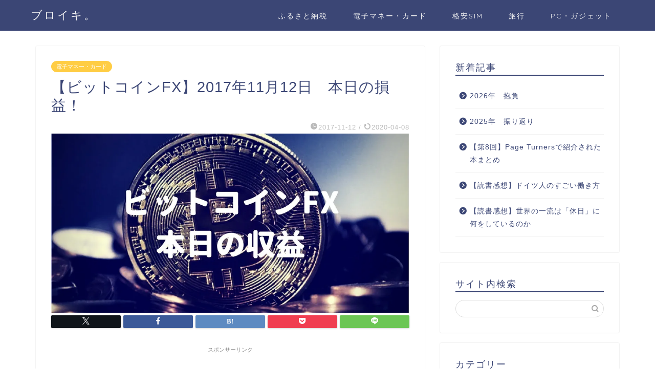

--- FILE ---
content_type: text/html; charset=utf-8
request_url: https://www.google.com/recaptcha/api2/aframe
body_size: 267
content:
<!DOCTYPE HTML><html><head><meta http-equiv="content-type" content="text/html; charset=UTF-8"></head><body><script nonce="srYNUDHolkf9ly1GBo6byA">/** Anti-fraud and anti-abuse applications only. See google.com/recaptcha */ try{var clients={'sodar':'https://pagead2.googlesyndication.com/pagead/sodar?'};window.addEventListener("message",function(a){try{if(a.source===window.parent){var b=JSON.parse(a.data);var c=clients[b['id']];if(c){var d=document.createElement('img');d.src=c+b['params']+'&rc='+(localStorage.getItem("rc::a")?sessionStorage.getItem("rc::b"):"");window.document.body.appendChild(d);sessionStorage.setItem("rc::e",parseInt(sessionStorage.getItem("rc::e")||0)+1);localStorage.setItem("rc::h",'1769410087385');}}}catch(b){}});window.parent.postMessage("_grecaptcha_ready", "*");}catch(b){}</script></body></html>

--- FILE ---
content_type: application/javascript; charset=utf-8;
request_url: https://dalc.valuecommerce.com/app3?p=885323897&_s=https%3A%2F%2Ftkhb7.com%2F171112%25E2%2588%2592earning%2F&vf=iVBORw0KGgoAAAANSUhEUgAAAAMAAAADCAYAAABWKLW%2FAAAAMElEQVQYV2NkFGP4n5HIx7Cn8ysDY1eq0P83G%2BsYppQUMjDmcnX9n%2FfMgqFCwI4BABbRDkFvD1ZfAAAAAElFTkSuQmCC
body_size: 3474
content:
vc_linkswitch_callback({"t":"69770e26","r":"aXcOJgAEY_oSdhaQCooERAqKCJQEhw","ub":"aXcOJQADimUSdhaQCooBbQqKC%2FDCgw%3D%3D","vcid":"ra4_KzT-QpwulJvcDckHRMn6t_W200th8izOaV98KKTmf1TaGfG2WyuLqXwr5ibM","vcpub":"0.287738","p":885323897,"s":3363056,"www.rurubu.travel":{"a":"2550407","m":"2366735","g":"46bbb9a8c3","sp":"utm_source%3Dvaluecommerce%26utm_medium%3Daffiliate"},"valuecommerce.com":{"a":"2803077","m":"4","g":"7315fe2f86"},"dom.jtb.co.jp":{"a":"2549714","m":"2161637","g":"4a6b253dbb","sp":"utm_source%3Dvcdom%26utm_medium%3Daffiliate"},"biz.travel.yahoo.co.jp":{"a":"2761515","m":"2244419","g":"d5ec04308c"},"rikunabi-next.yahoo.co.jp":{"a":"2491929","m":"2784542","g":"87a803c88c"},"master.qa.notyru.com":{"a":"2550407","m":"2366735","g":"46bbb9a8c3","sp":"utm_source%3Dvaluecommerce%26utm_medium%3Daffiliate"},"mini-shopping.yahoo.co.jp":{"a":"2821580","m":"2201292","g":"19e7f3b28c"},"shopping.geocities.jp":{"a":"2821580","m":"2201292","g":"19e7f3b28c"},"www.jtb.co.jp/kokunai":{"a":"2549714","m":"2161637","g":"4a6b253dbb","sp":"utm_source%3Dvcdom%26utm_medium%3Daffiliate"},"rurubu.travel":{"a":"2550407","m":"2366735","g":"46bbb9a8c3","sp":"utm_source%3Dvaluecommerce%26utm_medium%3Daffiliate"},"www.jtb.co.jp/kokunai_htl":{"a":"2549714","m":"2161637","g":"4a6b253dbb","sp":"utm_source%3Dvcdom%26utm_medium%3Daffiliate"},"travel.yahoo.co.jp":{"a":"2761515","m":"2244419","g":"d5ec04308c"},"paypaystep.yahoo.co.jp":{"a":"2821580","m":"2201292","g":"19e7f3b28c"},"st-www.rurubu.travel":{"a":"2550407","m":"2366735","g":"46bbb9a8c3","sp":"utm_source%3Dvaluecommerce%26utm_medium%3Daffiliate"},"tabelog.com":{"a":"2797472","m":"3366797","g":"ed11203d8c"},"wwwtst.hotpepper.jp":{"a":"2594692","m":"2262623","g":"be7997e6a3","sp":"vos%3Dnhppvccp99002"},"next.rikunabi.com":{"a":"2491929","m":"2784542","g":"87a803c88c"},"paypaymall.yahoo.co.jp":{"a":"2821580","m":"2201292","g":"19e7f3b28c"},"valuecommerce.ne.jp":{"a":"2803077","m":"4","g":"7315fe2f86"},"www.hotpepper.jp":{"a":"2594692","m":"2262623","g":"be7997e6a3","sp":"vos%3Dnhppvccp99002"},"www.jtb.co.jp/kokunai_hotel":{"a":"2549714","m":"2161637","g":"4a6b253dbb","sp":"utm_source%3Dvcdom%26utm_medium%3Daffiliate"},"tour.rurubu.travel":{"a":"2550407","m":"2366735","g":"46bbb9a8c3","sp":"utm_source%3Dvaluecommerce%26utm_medium%3Daffiliate"},"www.jtb.co.jp":{"a":"2549714","m":"2161637","g":"4a6b253dbb","sp":"utm_source%3Dvcdom%26utm_medium%3Daffiliate"},"jalan.net":{"a":"2513343","m":"2130725","g":"03ad79b08c"},"shopping.yahoo.co.jp":{"a":"2821580","m":"2201292","g":"19e7f3b28c"},"www.jtbonline.jp":{"a":"2549714","m":"2161637","g":"4a6b253dbb","sp":"utm_source%3Dvcdom%26utm_medium%3Daffiliate"},"www.amazon.co.jp":{"a":"2236822","m":"2366370","g":"d5c9afa4ac","sp":"tag%3Dvc-22%26linkCode%3Dure"},"www.ikyu.com":{"a":"2675907","m":"221","g":"053ba1a988"},"approach.yahoo.co.jp":{"a":"2821580","m":"2201292","g":"19e7f3b28c"},"st-plus.rurubu.travel":{"a":"2550407","m":"2366735","g":"46bbb9a8c3","sp":"utm_source%3Dvaluecommerce%26utm_medium%3Daffiliate"},"af-mark.jp":{"a":"2491929","m":"2784542","g":"87a803c88c"},"jtb.co.jp":{"a":"2549714","m":"2161637","g":"4a6b253dbb","sp":"utm_source%3Dvcdom%26utm_medium%3Daffiliate"},"r.advg.jp":{"a":"2550407","m":"2366735","g":"46bbb9a8c3","sp":"utm_source%3Dvaluecommerce%26utm_medium%3Daffiliate"},"www.hotpepper.jp?vos=nhppvccp99002":{"a":"2594692","m":"2262623","g":"be7997e6a3","sp":"vos%3Dnhppvccp99002"},"l":5})